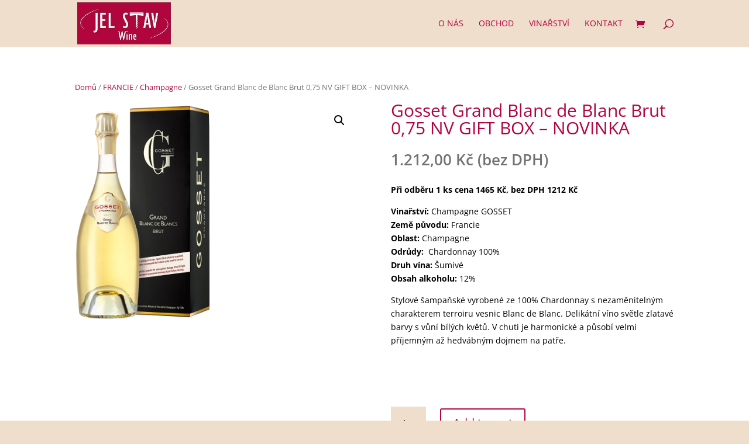

--- FILE ---
content_type: text/css
request_url: https://winejelstav.cz/wp-content/et-cache/1357/et-core-unified-1357.min.css?ver=1764946573
body_size: 10
content:
.woocommerce div.product div.images img{width:50%}.woocommerce ul.products li.product a img{width:50%}.et_portfolio_image,.et_shop_image{width:50%}.et_pb_image_container img,.et_pb_post a img{max-width:50%}